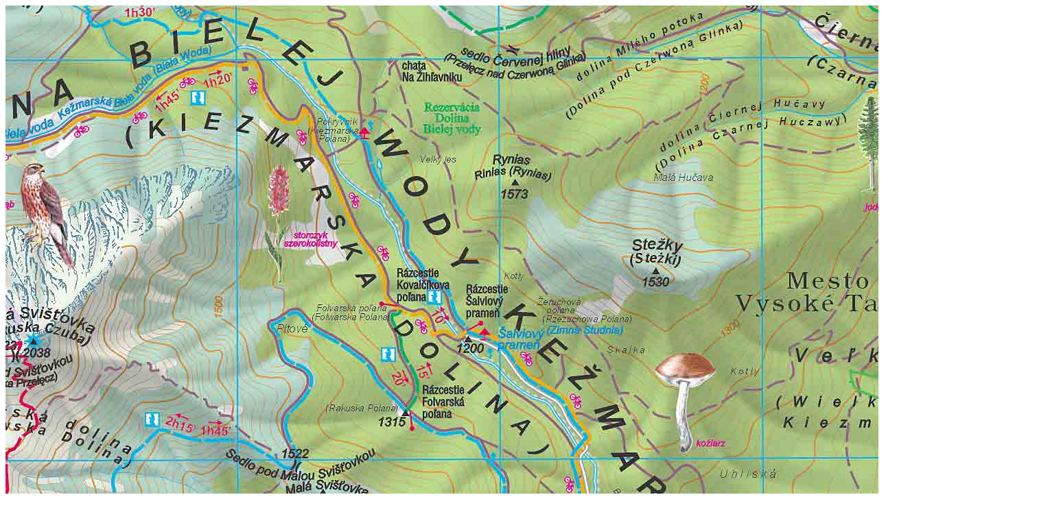

--- FILE ---
content_type: text/html; charset=UTF-8
request_url: https://tatry.nfo.sk/mapvyb.php?m=58
body_size: 330
content:
<!DOCTYPE HTML PUBLIC "-//W3C//DTD HTML 4.01 Transitional//EN" "http://www.w3.org/TR/html4/loose.dtd"><!-- Horolezecky sprievodca pre Vysoke Tatry //--><html><head><meta http-equiv="content-type" content="text/html;charset=utf-8"><meta name="keywords" content="horolezecky, horolezecký, sprievodca, sprievodca, guide, vysoke, vysoké tatry, high tatras, horolezectvo, lezenie, climbing, hory, james "><title> Mapa Vysokých Tatier PL-SK &middot; Map of High Tatras PL - SK (1:25000) </title><link href="../home.css" rel="stylesheet" type="text/css"></head><body >
<table border="0" cellpadding="0" cellspacing="0" align="left"  ><tr> <td>
<img src="../mapa/58.jpg" ></td> <td>
<img src="../mapa/59.jpg" ></td></tr><tr> <td>
<img src="../mapa/70.jpg" ></td> <td>
<img src="../mapa/71.jpg" ></td></tr></table>
</body></html>


--- FILE ---
content_type: text/css
request_url: https://tatry.nfo.sk/home.css
body_size: 672
content:
a { color: #FFFFFF; font-size: 80% ; font-weight: bold; font-family: Tahoma, Arial, Verdana; text-decoration: none }
a:hover { color: #FF6633; text-decoration: none }
.text {  font-family :Arial;  font-size:8pt;  color:#000000;  }
a.druh { color: #FF6633; font-size: 80% ; font-weight: bold; font-family: Tahoma, Arial, Verdana; text-decoration: none }
a.druh:hover { color: #000099; text-decoration: none }
a.tret { color: #000099; text-decoration: none }
a.tret:hover { color: #FF6633; text-decoration: none }
.nadpis {  font-family :Tahoma, Arial, Verdana;  font-size:11pt;  color:#FFFFFF;  }
.popis{  font-family :Tahoma, Arial, Verdana;  font-size:8pt;  color:#000000;  }
a.vyb { color: #000099; font-size: 12pt; font-weight: bold; font-family: Tahoma, Arial, Verdana; text-decoration: none }
a.vyb:hover { color: #FF6633; text-decoration: none }
.vyber {  font-family :Tahoma, Arial, Verdana;  font-size:13pt;  color:#FFFFFF;  }
.kecy {  font-family :Tahoma, Arial, Verdana;  font-size:9pt;  color:#000000;  }
a.lad { color: #000099; font-size: 8pt; font-weight: bold; font-family: Tahoma, Arial, Verdana; text-decoration: none }
a.lad:hover { color: #FFFFFF; text-decoration: none; background-color:#000099;   }
.rambm { background-color:#ffffff; border-width:1px; border-color:#000099;  border-style:solid; padding:5px; }
a.stv { color: #FFFFFF; font-size: 70% ; font-weight: bold; font-family: Tahoma, Arial, Verdana; text-decoration: none }
a.stv:hover { color: #FFFF00; text-decoration: none }
.nav {
            background-color: #000099; /* Farba pozadia */
			/* border-radius: 10px;  Zaoblenie pozadia celého menu */
        }

        .menu {
            list-style-type: none; /* Zrušenie bodiek */
            margin: 20;
            padding: 0;
            display: flex; /* Zobrazenie položiek v riadku */
        }

        .menu li {
            margin: 0; /* Zrušenie okrajov */
        }

        .menu a {
            display: block; /* Zobrazenie odkazu ako bloku */
            padding: 14px 20px; /* Vnútorné okraje */
            color: white; /* Farba textu */
            text-decoration: none; /* Zrušenie podčiarknutia */
        }

        .menu a:hover {
            background-color: #575757; /* Zmena farby pozadia pri hover */
        }
.scrollable-list {
            max-width: 150 px; /* Maximálna šírka */
            max-height: 300px; /* Maximálna výška */
            overflow-y: auto; /* Vertikálne skrolovanie */
            border: 1px solid #ccc; /* Rám */
            border-radius: 8px; /* Zaoblené rohy */
            background-color: #fff; /* Pozadie */
            padding: 10px; /* Vnútorné odsadenie */		
}

		  
		  
		
